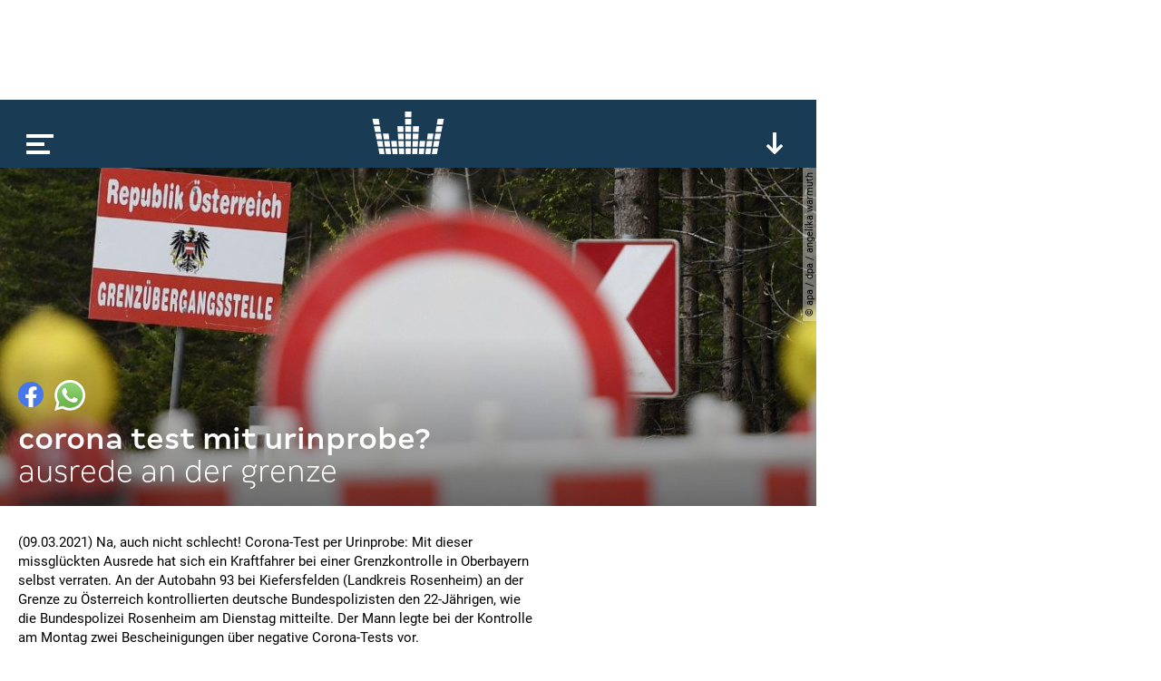

--- FILE ---
content_type: text/html; charset=utf-8
request_url: https://www.google.com/recaptcha/api2/aframe
body_size: 267
content:
<!DOCTYPE HTML><html><head><meta http-equiv="content-type" content="text/html; charset=UTF-8"></head><body><script nonce="XeuMHiOqwirKGnhLQvlaSA">/** Anti-fraud and anti-abuse applications only. See google.com/recaptcha */ try{var clients={'sodar':'https://pagead2.googlesyndication.com/pagead/sodar?'};window.addEventListener("message",function(a){try{if(a.source===window.parent){var b=JSON.parse(a.data);var c=clients[b['id']];if(c){var d=document.createElement('img');d.src=c+b['params']+'&rc='+(localStorage.getItem("rc::a")?sessionStorage.getItem("rc::b"):"");window.document.body.appendChild(d);sessionStorage.setItem("rc::e",parseInt(sessionStorage.getItem("rc::e")||0)+1);localStorage.setItem("rc::h",'1768724008335');}}}catch(b){}});window.parent.postMessage("_grecaptcha_ready", "*");}catch(b){}</script></body></html>